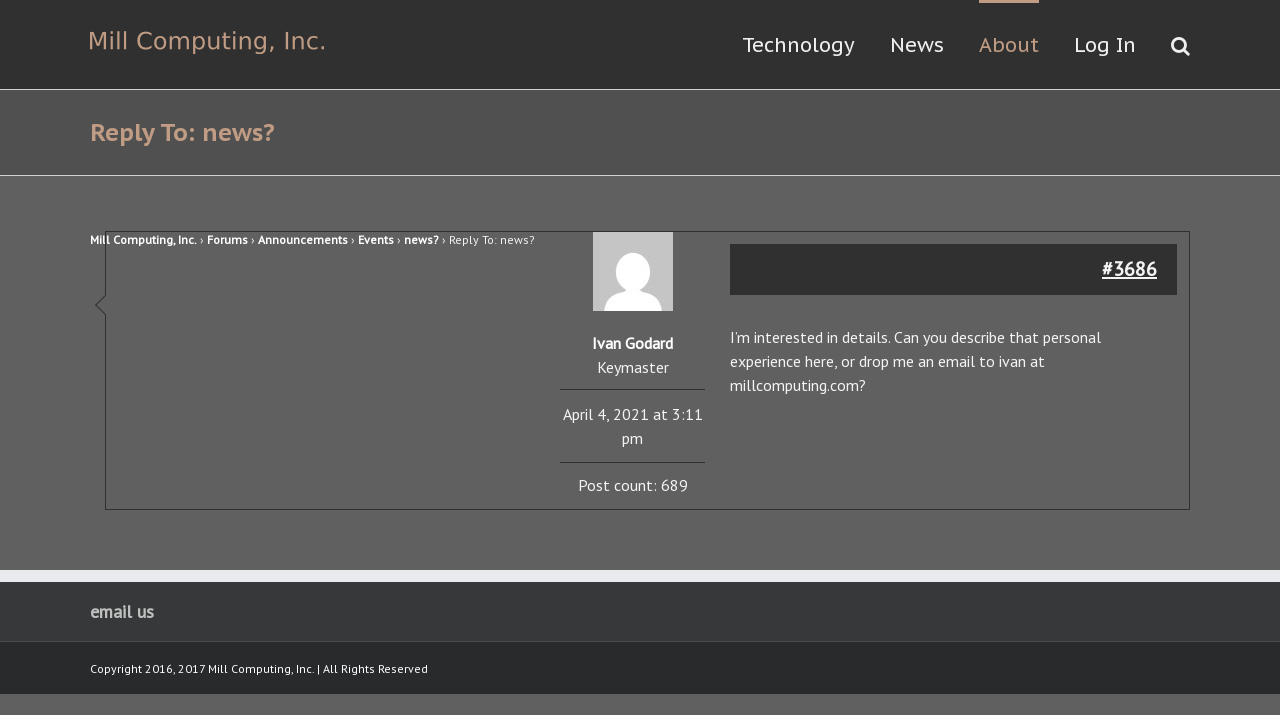

--- FILE ---
content_type: text/html; charset=UTF-8
request_url: https://millcomputing.com/reply/3686/
body_size: 9587
content:
<!DOCTYPE html><html
class lang=en-US prefix="og: http://ogp.me/ns# fb: http://ogp.me/ns/fb#"><head><meta
http-equiv=X-UA-Compatible content="IE=edge"><meta
http-equiv=Content-Type content="text/html; charset=utf-8"><meta
name=viewport content="width=device-width, initial-scale=1"><title>Mill Computing, Inc</title><meta
name=robots content=max-image-preview:large> <script >function apbct_attach_event_handler__backend(elem,event,callback){if(typeof window.addEventListener==="function")elem.addEventListener(event,callback);else elem.attachEvent(event,callback);}apbct_attach_event_handler__backend(window,'load',function(){if(typeof ctSetCookie==="function")ctSetCookie('ct_checkjs','f0363b5237dec2cd1f3e5e27f014a02496612b8c4339a59bc7721fe62e56e02b');else console.log('APBCT ERROR: apbct-public--functions is not loaded.');});</script><link
rel=dns-prefetch href=//fonts.googleapis.com><link
rel=dns-prefetch href=//s.w.org><link
rel=alternate type=application/rss+xml title="Mill Computing, Inc &raquo; Feed" href=https://millcomputing.com/feed/><link
rel=alternate type=application/rss+xml title="Mill Computing, Inc &raquo; Comments Feed" href=https://millcomputing.com/comments/feed/><link
rel=alternate type=text/calendar title="Mill Computing, Inc &raquo; iCal Feed" href="https://millcomputing.com/events/?ical=1"><link
rel="shortcut icon" href=//millcomputing.com/blog/wp-content/uploads/2016/12/MillFavicon2.png type=image/x-icon><link
rel=apple-touch-icon-precomposed sizes=144x144 href><meta
property=og:title content="Reply To: news?"><meta
property=og:type content=article><meta
property=og:url content=https://millcomputing.com/reply/3686/><meta
property=og:site_name content="Mill Computing, Inc"><meta
property=og:description content="Mill Computing, Inc. &rsaquo; Forums &rsaquo; Announcements &rsaquo; Events &rsaquo; news? &rsaquo; Reply To: news?"><meta
property=og:image content=https://millcomputing.com/blog/wp-content/uploads/2016/12/MillComputing-1.png> <script>window._wpemojiSettings={"baseUrl":"https:\/\/s.w.org\/images\/core\/emoji\/13.1.0\/72x72\/","ext":".png","svgUrl":"https:\/\/s.w.org\/images\/core\/emoji\/13.1.0\/svg\/","svgExt":".svg","source":{"concatemoji":"https:\/\/millcomputing.com\/blog\/wp-includes\/js\/wp-emoji-release.min.js?ver=5.9.12"}};
/*! This file is auto-generated */
!function(e,a,t){var n,r,o,i=a.createElement("canvas"),p=i.getContext&&i.getContext("2d");function s(e,t){var a=String.fromCharCode;p.clearRect(0,0,i.width,i.height),p.fillText(a.apply(this,e),0,0);e=i.toDataURL();return p.clearRect(0,0,i.width,i.height),p.fillText(a.apply(this,t),0,0),e===i.toDataURL()}function c(e){var t=a.createElement("script");t.src=e,t.defer=t.type="text/javascript",a.getElementsByTagName("head")[0].appendChild(t)}for(o=Array("flag","emoji"),t.supports={everything:!0,everythingExceptFlag:!0},r=0;r<o.length;r++)t.supports[o[r]]=function(e){if(!p||!p.fillText)return!1;switch(p.textBaseline="top",p.font="600 32px Arial",e){case"flag":return s([127987,65039,8205,9895,65039],[127987,65039,8203,9895,65039])?!1:!s([55356,56826,55356,56819],[55356,56826,8203,55356,56819])&&!s([55356,57332,56128,56423,56128,56418,56128,56421,56128,56430,56128,56423,56128,56447],[55356,57332,8203,56128,56423,8203,56128,56418,8203,56128,56421,8203,56128,56430,8203,56128,56423,8203,56128,56447]);case"emoji":return!s([10084,65039,8205,55357,56613],[10084,65039,8203,55357,56613])}return!1}(o[r]),t.supports.everything=t.supports.everything&&t.supports[o[r]],"flag"!==o[r]&&(t.supports.everythingExceptFlag=t.supports.everythingExceptFlag&&t.supports[o[r]]);t.supports.everythingExceptFlag=t.supports.everythingExceptFlag&&!t.supports.flag,t.DOMReady=!1,t.readyCallback=function(){t.DOMReady=!0},t.supports.everything||(n=function(){t.readyCallback()},a.addEventListener?(a.addEventListener("DOMContentLoaded",n,!1),e.addEventListener("load",n,!1)):(e.attachEvent("onload",n),a.attachEvent("onreadystatechange",function(){"complete"===a.readyState&&t.readyCallback()})),(n=t.source||{}).concatemoji?c(n.concatemoji):n.wpemoji&&n.twemoji&&(c(n.twemoji),c(n.wpemoji)))}(window,document,window._wpemojiSettings);</script> <style>img.wp-smiley,img.emoji{display:inline !important;border:none !important;box-shadow:none !important;height:1em !important;width:1em !important;margin:0
0.07em !important;vertical-align:-0.1em !important;background:none !important;padding:0
!important}</style><style>.wc_apbct_email_id{display:none !important}</style><link
rel=stylesheet id=flick-css  href='https://millcomputing.com/blog/wp-content/plugins/mailchimp//css/flick/flick.min.css?ver=5.9.12' type=text/css media=all><link
rel=stylesheet id=mailchimpSF_main_css-css  href='https://millcomputing.com/blog/?mcsf_action=main_css&#038;ver=5.9.12' type=text/css media=all>
<!--[if IE]><link
rel=stylesheet id=mailchimpSF_ie_css-css  href='https://millcomputing.com/blog/wp-content/plugins/mailchimp/css/ie.css?ver=5.9.12' type=text/css media=all>
<![endif]--><link
rel=stylesheet id=wp-block-library-css  href='https://millcomputing.com/blog/wp-includes/css/dist/block-library/style.min.css?ver=5.9.12' type=text/css media=all><style id=global-styles-inline-css>/*<![CDATA[*/body{--wp--preset--color--black:#000;--wp--preset--color--cyan-bluish-gray:#abb8c3;--wp--preset--color--white:#fff;--wp--preset--color--pale-pink:#f78da7;--wp--preset--color--vivid-red:#cf2e2e;--wp--preset--color--luminous-vivid-orange:#ff6900;--wp--preset--color--luminous-vivid-amber:#fcb900;--wp--preset--color--light-green-cyan:#7bdcb5;--wp--preset--color--vivid-green-cyan:#00d084;--wp--preset--color--pale-cyan-blue:#8ed1fc;--wp--preset--color--vivid-cyan-blue:#0693e3;--wp--preset--color--vivid-purple:#9b51e0;--wp--preset--gradient--vivid-cyan-blue-to-vivid-purple:linear-gradient(135deg,rgba(6,147,227,1) 0%,rgb(155,81,224) 100%);--wp--preset--gradient--light-green-cyan-to-vivid-green-cyan:linear-gradient(135deg,rgb(122,220,180) 0%,rgb(0,208,130) 100%);--wp--preset--gradient--luminous-vivid-amber-to-luminous-vivid-orange:linear-gradient(135deg,rgba(252,185,0,1) 0%,rgba(255,105,0,1) 100%);--wp--preset--gradient--luminous-vivid-orange-to-vivid-red:linear-gradient(135deg,rgba(255,105,0,1) 0%,rgb(207,46,46) 100%);--wp--preset--gradient--very-light-gray-to-cyan-bluish-gray:linear-gradient(135deg,rgb(238,238,238) 0%,rgb(169,184,195) 100%);--wp--preset--gradient--cool-to-warm-spectrum:linear-gradient(135deg,rgb(74,234,220) 0%,rgb(151,120,209) 20%,rgb(207,42,186) 40%,rgb(238,44,130) 60%,rgb(251,105,98) 80%,rgb(254,248,76) 100%);--wp--preset--gradient--blush-light-purple:linear-gradient(135deg,rgb(255,206,236) 0%,rgb(152,150,240) 100%);--wp--preset--gradient--blush-bordeaux:linear-gradient(135deg,rgb(254,205,165) 0%,rgb(254,45,45) 50%,rgb(107,0,62) 100%);--wp--preset--gradient--luminous-dusk:linear-gradient(135deg,rgb(255,203,112) 0%,rgb(199,81,192) 50%,rgb(65,88,208) 100%);--wp--preset--gradient--pale-ocean:linear-gradient(135deg,rgb(255,245,203) 0%,rgb(182,227,212) 50%,rgb(51,167,181) 100%);--wp--preset--gradient--electric-grass:linear-gradient(135deg,rgb(202,248,128) 0%,rgb(113,206,126) 100%);--wp--preset--gradient--midnight:linear-gradient(135deg,rgb(2,3,129) 0%,rgb(40,116,252) 100%);--wp--preset--duotone--dark-grayscale:url('#wp-duotone-dark-grayscale');--wp--preset--duotone--grayscale:url('#wp-duotone-grayscale');--wp--preset--duotone--purple-yellow:url('#wp-duotone-purple-yellow');--wp--preset--duotone--blue-red:url('#wp-duotone-blue-red');--wp--preset--duotone--midnight:url('#wp-duotone-midnight');--wp--preset--duotone--magenta-yellow:url('#wp-duotone-magenta-yellow');--wp--preset--duotone--purple-green:url('#wp-duotone-purple-green');--wp--preset--duotone--blue-orange:url('#wp-duotone-blue-orange');--wp--preset--font-size--small:13px;--wp--preset--font-size--medium:20px;--wp--preset--font-size--large:36px;--wp--preset--font-size--x-large:42px}.has-black-color{color:var(--wp--preset--color--black) !important}.has-cyan-bluish-gray-color{color:var(--wp--preset--color--cyan-bluish-gray) !important}.has-white-color{color:var(--wp--preset--color--white) !important}.has-pale-pink-color{color:var(--wp--preset--color--pale-pink) !important}.has-vivid-red-color{color:var(--wp--preset--color--vivid-red) !important}.has-luminous-vivid-orange-color{color:var(--wp--preset--color--luminous-vivid-orange) !important}.has-luminous-vivid-amber-color{color:var(--wp--preset--color--luminous-vivid-amber) !important}.has-light-green-cyan-color{color:var(--wp--preset--color--light-green-cyan) !important}.has-vivid-green-cyan-color{color:var(--wp--preset--color--vivid-green-cyan) !important}.has-pale-cyan-blue-color{color:var(--wp--preset--color--pale-cyan-blue) !important}.has-vivid-cyan-blue-color{color:var(--wp--preset--color--vivid-cyan-blue) !important}.has-vivid-purple-color{color:var(--wp--preset--color--vivid-purple) !important}.has-black-background-color{background-color:var(--wp--preset--color--black) !important}.has-cyan-bluish-gray-background-color{background-color:var(--wp--preset--color--cyan-bluish-gray) !important}.has-white-background-color{background-color:var(--wp--preset--color--white) !important}.has-pale-pink-background-color{background-color:var(--wp--preset--color--pale-pink) !important}.has-vivid-red-background-color{background-color:var(--wp--preset--color--vivid-red) !important}.has-luminous-vivid-orange-background-color{background-color:var(--wp--preset--color--luminous-vivid-orange) !important}.has-luminous-vivid-amber-background-color{background-color:var(--wp--preset--color--luminous-vivid-amber) !important}.has-light-green-cyan-background-color{background-color:var(--wp--preset--color--light-green-cyan) !important}.has-vivid-green-cyan-background-color{background-color:var(--wp--preset--color--vivid-green-cyan) !important}.has-pale-cyan-blue-background-color{background-color:var(--wp--preset--color--pale-cyan-blue) !important}.has-vivid-cyan-blue-background-color{background-color:var(--wp--preset--color--vivid-cyan-blue) !important}.has-vivid-purple-background-color{background-color:var(--wp--preset--color--vivid-purple) !important}.has-black-border-color{border-color:var(--wp--preset--color--black) !important}.has-cyan-bluish-gray-border-color{border-color:var(--wp--preset--color--cyan-bluish-gray) !important}.has-white-border-color{border-color:var(--wp--preset--color--white) !important}.has-pale-pink-border-color{border-color:var(--wp--preset--color--pale-pink) !important}.has-vivid-red-border-color{border-color:var(--wp--preset--color--vivid-red) !important}.has-luminous-vivid-orange-border-color{border-color:var(--wp--preset--color--luminous-vivid-orange) !important}.has-luminous-vivid-amber-border-color{border-color:var(--wp--preset--color--luminous-vivid-amber) !important}.has-light-green-cyan-border-color{border-color:var(--wp--preset--color--light-green-cyan) !important}.has-vivid-green-cyan-border-color{border-color:var(--wp--preset--color--vivid-green-cyan) !important}.has-pale-cyan-blue-border-color{border-color:var(--wp--preset--color--pale-cyan-blue) !important}.has-vivid-cyan-blue-border-color{border-color:var(--wp--preset--color--vivid-cyan-blue) !important}.has-vivid-purple-border-color{border-color:var(--wp--preset--color--vivid-purple) !important}.has-vivid-cyan-blue-to-vivid-purple-gradient-background{background:var(--wp--preset--gradient--vivid-cyan-blue-to-vivid-purple) !important}.has-light-green-cyan-to-vivid-green-cyan-gradient-background{background:var(--wp--preset--gradient--light-green-cyan-to-vivid-green-cyan) !important}.has-luminous-vivid-amber-to-luminous-vivid-orange-gradient-background{background:var(--wp--preset--gradient--luminous-vivid-amber-to-luminous-vivid-orange) !important}.has-luminous-vivid-orange-to-vivid-red-gradient-background{background:var(--wp--preset--gradient--luminous-vivid-orange-to-vivid-red) !important}.has-very-light-gray-to-cyan-bluish-gray-gradient-background{background:var(--wp--preset--gradient--very-light-gray-to-cyan-bluish-gray) !important}.has-cool-to-warm-spectrum-gradient-background{background:var(--wp--preset--gradient--cool-to-warm-spectrum) !important}.has-blush-light-purple-gradient-background{background:var(--wp--preset--gradient--blush-light-purple) !important}.has-blush-bordeaux-gradient-background{background:var(--wp--preset--gradient--blush-bordeaux) !important}.has-luminous-dusk-gradient-background{background:var(--wp--preset--gradient--luminous-dusk) !important}.has-pale-ocean-gradient-background{background:var(--wp--preset--gradient--pale-ocean) !important}.has-electric-grass-gradient-background{background:var(--wp--preset--gradient--electric-grass) !important}.has-midnight-gradient-background{background:var(--wp--preset--gradient--midnight) !important}.has-small-font-size{font-size:var(--wp--preset--font-size--small) !important}.has-medium-font-size{font-size:var(--wp--preset--font-size--medium) !important}.has-large-font-size{font-size:var(--wp--preset--font-size--large) !important}.has-x-large-font-size{font-size:var(--wp--preset--font-size--x-large) !important}/*]]>*/</style><link
rel=stylesheet id=bbp-default-css  href='https://millcomputing.com/blog/wp-content/plugins/bbpress/templates/default/css/bbpress.css?ver=2.5.14-6684' type=text/css media=screen><link
rel=stylesheet id=parent-style-css  href='https://millcomputing.com/blog/wp-content/themes/Avada/style.css?ver=5.9.12' type=text/css media=all><link
rel=stylesheet id=avada-stylesheet-css  href='https://millcomputing.com/blog/wp-content/themes/Avada/assets/css/style.min.css?ver=5.0.6' type=text/css media=all>
<!--[if lte IE 9]><link
rel=stylesheet id=avada-shortcodes-css  href='https://millcomputing.com/blog/wp-content/themes/Avada/shortcodes.css?ver=5.0.6' type=text/css media=all>
<![endif]--><link
rel=stylesheet id=fontawesome-css  href='https://millcomputing.com/blog/wp-content/themes/Avada/assets/fonts/fontawesome/font-awesome.css?ver=5.0.6' type=text/css media=all>
<!--[if lte IE 9]><link
rel=stylesheet id=avada-IE-fontawesome-css  href='https://millcomputing.com/blog/wp-content/themes/Avada/assets/fonts/fontawesome/font-awesome.css?ver=5.0.6' type=text/css media=all>
<![endif]-->
<!--[if lte IE 8]><link
rel=stylesheet id=avada-IE8-css  href='https://millcomputing.com/blog/wp-content/themes/Avada/assets/css/ie8.css?ver=5.0.6' type=text/css media=all>
<![endif]-->
<!--[if IE]><link
rel=stylesheet id=avada-IE-css  href='https://millcomputing.com/blog/wp-content/themes/Avada/assets/css/ie.css?ver=5.0.6' type=text/css media=all>
<![endif]--><link
rel=stylesheet id=avada-iLightbox-css  href='https://millcomputing.com/blog/wp-content/themes/Avada/ilightbox.css?ver=5.0.6' type=text/css media=all><link
rel=stylesheet id=avada-animations-css  href='https://millcomputing.com/blog/wp-content/themes/Avada/animations.css?ver=5.0.6' type=text/css media=all><link
rel=stylesheet id=avada-bbpress-css  href='https://millcomputing.com/blog/wp-content/themes/Avada/assets/css/bbpress.css?ver=5.0.6' type=text/css media=all><link
rel=stylesheet id=fusion-builder-shortcodes-css  href='https://millcomputing.com/blog/wp-content/plugins/fusion-builder/css/fusion-shortcodes.min.css?ver=1.0.6' type=text/css media=all><link
rel=stylesheet id=avada-dynamic-css-css  href='//millcomputing.com/blog/wp-content/uploads/avada-styles/avada-3686.css?timestamp=1644425899&#038;ver=5.0.6' type=text/css media=all><link
rel=stylesheet id=avada_google_fonts-css  href='https://fonts.googleapis.com/css?family=PT+Sans%3A400%2C700i%7CPT+Sans+Caption%3A400%2C700&#038;subset=latin' type=text/css media=all> <script src=https://millcomputing.com/blog/wp-content/cache/minify/db712.js></script> <script id=mailchimpSF_main_js-js-extra>var mailchimpSF={"ajax_url":"https:\/\/millcomputing.com\/"};</script> <script src=https://millcomputing.com/blog/wp-content/cache/minify/fb665.js></script> <script id=ct_public_functions-js-extra>var ctPublicFunctions={"_ajax_nonce":"0213953b75","_rest_nonce":"11618c3c80","_ajax_url":"\/blog\/wp-admin\/admin-ajax.php","_rest_url":"https:\/\/millcomputing.com\/index.php?rest_route=\/","_apbct_ajax_url":"https:\/\/millcomputing.com\/blog\/wp-content\/plugins\/cleantalk-spam-protect\/lib\/Cleantalk\/ApbctWP\/Ajax.php","data__cookies_type":"native","data__ajax_type":"rest"};</script> <script src=https://millcomputing.com/blog/wp-content/cache/minify/7a5b5.js></script> <script id=ct_public-js-extra>var ctPublic={"pixel__setting":"3","pixel__enabled":"1","pixel__url":"https:\/\/moderate9.cleantalk.org\/pixel\/4ff3ceb883fdd585bf294627d1f43adc.gif","data__email_check_before_post":"1","data__cookies_type":"native"};</script> <script src=https://millcomputing.com/blog/wp-content/cache/minify/d68bd.js></script> <!--[if lt IE 9]> <script src='https://millcomputing.com/blog/wp-content/themes/Avada/assets/js/html5shiv.js?ver=5.0.6' id=html5shiv-js></script> <![endif]-->
<!--[if lt IE 9]> <script src='https://millcomputing.com/blog/wp-content/themes/Avada/assets/js/excanvas.js?ver=5.0.6' id=excanvas-js></script> <![endif]--><link
rel=https://api.w.org/ href=https://millcomputing.com/wp-json/><link
rel=EditURI type=application/rsd+xml title=RSD href=https://millcomputing.com/blog/xmlrpc.php?rsd><link
rel=wlwmanifest type=application/wlwmanifest+xml href=https://millcomputing.com/blog/wp-includes/wlwmanifest.xml><meta
name=generator content="WordPress 5.9.12"><link
rel=canonical href=https://millcomputing.com/reply/3686/><link
rel=shortlink href='https://millcomputing.com/?p=3686'><link
rel=alternate type=application/json+oembed href="https://millcomputing.com/wp-json/oembed/1.0/embed?url=https%3A%2F%2Fmillcomputing.com%2Freply%2F3686%2F"><link
rel=alternate type=text/xml+oembed href="https://millcomputing.com/wp-json/oembed/1.0/embed?url=https%3A%2F%2Fmillcomputing.com%2Freply%2F3686%2F&#038;format=xml"> <script>jQuery(function($){$('.date-pick').each(function(){var format=$(this).data('format')||'mm/dd/yyyy';format=format.replace(/yyyy/i,'yy');$(this).datepicker({autoFocusNextInput:true,constrainInput:false,changeMonth:true,changeYear:true,beforeShow:function(input,inst){$('#ui-datepicker-div').addClass('show');},dateFormat:format.toLowerCase(),});});d=new Date();$('.birthdate-pick').each(function(){var format=$(this).data('format')||'mm/dd';format=format.replace(/yyyy/i,'yy');$(this).datepicker({autoFocusNextInput:true,constrainInput:false,changeMonth:true,changeYear:false,minDate:new Date(d.getFullYear(),1-1,1),maxDate:new Date(d.getFullYear(),12-1,31),beforeShow:function(input,inst){$('#ui-datepicker-div').removeClass('show');},dateFormat:format.toLowerCase(),});});});</script> <meta
name=tec-api-version content=v1><meta
name=tec-api-origin content=https://millcomputing.com><link
rel=https://theeventscalendar.com/ href=https://millcomputing.com/wp-json/tribe/events/v1/> <script>var doc=document.documentElement;doc.setAttribute('data-useragent',navigator.userAgent);</script> </head><body
class="reply bbpress reply-template-default tribe-no-js fusion-body no-tablet-sticky-header no-mobile-sticky-header no-mobile-slidingbar mobile-logo-pos-left layout-wide-mode fusion-top-header menu-text-align-center mobile-menu-design-modern fusion-image-hovers fusion-show-pagination-text"><div
id=wrapper class><div
id=home style=position:relative;top:1px;></div><header
class=fusion-header-wrapper><div
class="fusion-header-v1 fusion-logo-left fusion-sticky-menu-1 fusion-sticky-logo- fusion-mobile-logo- fusion-mobile-menu-design-modern "><div
class=fusion-header-sticky-height></div><div
class=fusion-header><div
class=fusion-row><div
class=fusion-logo data-margin-top=31px data-margin-bottom=31px data-margin-left=0px data-margin-right=0px>
<a
class=fusion-logo-link href=https://millcomputing.com/>
<img
src=//millcomputing.com/blog/wp-content/uploads/2016/12/MillComputing-1.png width=234 height=23 alt="Mill Computing, Inc" class="fusion-logo-1x fusion-standard-logo"><img
src=//millcomputing.com/blog/wp-content/uploads/2016/12/MillComputing-1.png width=234 height=23 alt="Mill Computing, Inc" class="fusion-standard-logo fusion-logo-2x">
</a></div><nav
class=fusion-main-menu><ul
id=menu-mill-2016-menu class=fusion-menu><li
id=menu-item-2647  class="menu-item menu-item-type-custom menu-item-object-custom menu-item-has-children menu-item-2647 fusion-dropdown-menu"  ><a
href=/#Technology><span
class=menu-text>Technology</span></a><ul
class=sub-menu><li
id=menu-item-2492  class="menu-item menu-item-type-post_type menu-item-object-page menu-item-2492 fusion-dropdown-submenu"  ><a
href=https://millcomputing.com/docs/><span
class>docs / videos / slides</span></a></li><li
id=menu-item-3178  class="menu-item menu-item-type-post_type menu-item-object-page menu-item-3178 fusion-dropdown-submenu"  ><a
href=https://millcomputing.com/white-papers/><span
class>White Papers</span></a></li><li
id=menu-item-2695  class="menu-item menu-item-type-post_type menu-item-object-page menu-item-2695 fusion-dropdown-submenu"  ><a
href=https://millcomputing.com/patents/><span
class>Patents</span></a></li><li
id=menu-item-2503  class="menu-item menu-item-type-custom menu-item-object-custom menu-item-2503 fusion-dropdown-submenu"  ><a
href=http://millcomputing.com/wiki><span
class>wiki</span></a></li><li
id=menu-item-2648  class="menu-item menu-item-type-post_type menu-item-object-forum menu-item-2648 fusion-dropdown-submenu"  ><a
href=https://millcomputing.com/forum/the-mill/><span
class>The Mill Forum</span></a></li></ul></li><li
id=menu-item-2649  class="menu-item menu-item-type-custom menu-item-object-custom menu-item-has-children menu-item-2649 fusion-dropdown-menu"  ><a
href=/#News><span
class=menu-text>News</span></a><ul
class=sub-menu><li
id=menu-item-2655  class="menu-item menu-item-type-post_type menu-item-object-forum menu-item-2655 fusion-dropdown-submenu"  ><a
href=https://millcomputing.com/forum/announcements/><span
class>Announcements</span></a></li><li
id=menu-item-2650  class="menu-item menu-item-type-custom menu-item-object-custom menu-item-2650 fusion-dropdown-submenu"  ><a
href=/events/><span
class>Events</span></a></li><li
id=menu-item-2669  class="menu-item menu-item-type-post_type menu-item-object-page menu-item-2669 fusion-dropdown-submenu"  ><a
href=https://millcomputing.com/in-the-press/><span
class>in the press</span></a></li><li
id=menu-item-2497  class="menu-item menu-item-type-post_type menu-item-object-page menu-item-2497 fusion-dropdown-submenu"  ><a
href=https://millcomputing.com/links/><span
class>Links</span></a></li><li
id=menu-item-2449  class="menu-item menu-item-type-custom menu-item-object-custom menu-item-2449 fusion-dropdown-submenu"  ><a
href=/#Newsletter><span
class>Newsletter</span></a></li></ul></li><li
id=menu-item-2248  class="menu-item menu-item-type-custom menu-item-object-custom menu-item-has-children menu-item-2248 fusion-dropdown-menu"  ><a
href=/#About><span
class=menu-text>About</span></a><ul
class=sub-menu><li
id=menu-item-2651  class="menu-item menu-item-type-custom menu-item-object-custom menu-item-2651 fusion-dropdown-submenu"  ><a
href=/#About><span
class>Who Are We</span></a></li><li
id=menu-item-2652  class="menu-item menu-item-type-custom menu-item-object-custom menu-item-2652 fusion-dropdown-submenu"  ><a
href=/#JoinUs><span
class>Join Us</span></a></li><li
id=menu-item-2732  class="menu-item menu-item-type-custom menu-item-object-custom menu-item-2732 fusion-dropdown-submenu"  ><a
href=/#investorlist><span
class>Invest In Us</span></a></li><li
id=menu-item-2653  class="menu-item menu-item-type-custom menu-item-object-custom menu-item-2653 fusion-dropdown-submenu"  ><a
href=#EmailUs><span
class>Email Us</span></a></li></ul></li><li
id=menu-item-2654  class="menu-item menu-item-type-lmi menu-item-object-lmi menu-item-2654"  ><a
aria-haspopup=true> Log In </a><ul
class=sub-menu style="padding: 20px 20px 20px 20px;width: auto;"><li
class=menu-item-has-children><a
id=LogIn class=menu-item-has-children target=_blank style="height: auto;background-color:transparent;padding-bottom:7%;"><form
method=post action=https://millcomputing.com/blog/wp-login.php class=bbp-login-form><fieldset
class=bbp-form><legend>Log In</legend><div
class=bbp-username>
<label
for=user_login>Username: </label>
<input
type=text name=log value size=20 id=user_login tabindex=101></div><div
class=bbp-password>
<label
for=user_pass>Password: </label>
<input
type=password name=pwd value size=20 id=user_pass tabindex=102></div><div
class=bbp-remember-me>
<input
type=checkbox name=rememberme value=forever  id=rememberme tabindex=103>
<label
for=rememberme>Keep me signed in</label></div><div
class=bbp-submit-wrapper><button
type=submit tabindex=104 name=user-submit class="button submit user-submit">Log In</button>
<input
type=hidden name=user-cookie value=1><input
type=hidden id=bbp_redirect_to name=redirect_to value=https://millcomputing.com/reply/3686/><input
type=hidden id=_wpnonce name=_wpnonce value=05de18b612><input
type=hidden name=_wp_http_referer value=/reply/3686/></div></fieldset></form>
</a></li><li
class=menu-item><a
href=/forum-lost-password/>Lost Password</a></li><li
class=menu-item><a
href=/forum-registration/>Register</a></li></ul></li><li
class="fusion-custom-menu-item fusion-main-menu-search"><a
class=fusion-main-menu-icon></a><div
class=fusion-custom-menu-item-contents><form
role=search class=searchform method=get action=https://millcomputing.com/><div
class=search-table><div
class=search-field>
<input
type=text value name=s class=s placeholder="Search ..."></div><div
class=search-button>
<input
type=submit class=searchsubmit value=&#xf002;></div></div></form></div></li></ul></nav><nav
class="fusion-main-menu fusion-sticky-menu"><ul
id=menu-main-menu-1 class=fusion-menu><li
class="menu-item menu-item-type-custom menu-item-object-custom menu-item-has-children menu-item-2647 fusion-dropdown-menu"  ><a
href=/#Technology><span
class=menu-text>Technology</span></a><ul
class=sub-menu><li
class="menu-item menu-item-type-post_type menu-item-object-page menu-item-2492 fusion-dropdown-submenu"  ><a
href=https://millcomputing.com/docs/><span
class>docs / videos / slides</span></a></li><li
class="menu-item menu-item-type-post_type menu-item-object-page menu-item-3178 fusion-dropdown-submenu"  ><a
href=https://millcomputing.com/white-papers/><span
class>White Papers</span></a></li><li
class="menu-item menu-item-type-post_type menu-item-object-page menu-item-2695 fusion-dropdown-submenu"  ><a
href=https://millcomputing.com/patents/><span
class>Patents</span></a></li><li
class="menu-item menu-item-type-custom menu-item-object-custom menu-item-2503 fusion-dropdown-submenu"  ><a
href=http://millcomputing.com/wiki><span
class>wiki</span></a></li><li
class="menu-item menu-item-type-post_type menu-item-object-forum menu-item-2648 fusion-dropdown-submenu"  ><a
href=https://millcomputing.com/forum/the-mill/><span
class>The Mill Forum</span></a></li></ul></li><li
class="menu-item menu-item-type-custom menu-item-object-custom menu-item-has-children menu-item-2649 fusion-dropdown-menu"  ><a
href=/#News><span
class=menu-text>News</span></a><ul
class=sub-menu><li
class="menu-item menu-item-type-post_type menu-item-object-forum menu-item-2655 fusion-dropdown-submenu"  ><a
href=https://millcomputing.com/forum/announcements/><span
class>Announcements</span></a></li><li
class="menu-item menu-item-type-custom menu-item-object-custom menu-item-2650 fusion-dropdown-submenu"  ><a
href=/events/><span
class>Events</span></a></li><li
class="menu-item menu-item-type-post_type menu-item-object-page menu-item-2669 fusion-dropdown-submenu"  ><a
href=https://millcomputing.com/in-the-press/><span
class>in the press</span></a></li><li
class="menu-item menu-item-type-post_type menu-item-object-page menu-item-2497 fusion-dropdown-submenu"  ><a
href=https://millcomputing.com/links/><span
class>Links</span></a></li><li
class="menu-item menu-item-type-custom menu-item-object-custom menu-item-2449 fusion-dropdown-submenu"  ><a
href=/#Newsletter><span
class>Newsletter</span></a></li></ul></li><li
class="menu-item menu-item-type-custom menu-item-object-custom menu-item-has-children menu-item-2248 fusion-dropdown-menu"  ><a
href=/#About><span
class=menu-text>About</span></a><ul
class=sub-menu><li
class="menu-item menu-item-type-custom menu-item-object-custom menu-item-2651 fusion-dropdown-submenu"  ><a
href=/#About><span
class>Who Are We</span></a></li><li
class="menu-item menu-item-type-custom menu-item-object-custom menu-item-2652 fusion-dropdown-submenu"  ><a
href=/#JoinUs><span
class>Join Us</span></a></li><li
class="menu-item menu-item-type-custom menu-item-object-custom menu-item-2732 fusion-dropdown-submenu"  ><a
href=/#investorlist><span
class>Invest In Us</span></a></li><li
class="menu-item menu-item-type-custom menu-item-object-custom menu-item-2653 fusion-dropdown-submenu"  ><a
href=#EmailUs><span
class>Email Us</span></a></li></ul></li><li
class="menu-item menu-item-type-lmi menu-item-object-lmi menu-item-2654"  ><a
aria-haspopup=true> Log In </a><ul
class=sub-menu style="padding: 20px 20px 20px 20px;width: auto;"><li
class=menu-item-has-children><a
id=LogIn class=menu-item-has-children target=_blank style="height: auto;background-color:transparent;padding-bottom:7%;"><form
method=post action=https://millcomputing.com/blog/wp-login.php class=bbp-login-form><fieldset
class=bbp-form><legend>Log In</legend><div
class=bbp-username>
<label
for=user_login>Username: </label>
<input
type=text name=log value size=20 id=user_login tabindex=105></div><div
class=bbp-password>
<label
for=user_pass>Password: </label>
<input
type=password name=pwd value size=20 id=user_pass tabindex=106></div><div
class=bbp-remember-me>
<input
type=checkbox name=rememberme value=forever  id=rememberme tabindex=107>
<label
for=rememberme>Keep me signed in</label></div><div
class=bbp-submit-wrapper><button
type=submit tabindex=108 name=user-submit class="button submit user-submit">Log In</button>
<input
type=hidden name=user-cookie value=1><input
type=hidden id=bbp_redirect_to name=redirect_to value=https://millcomputing.com/reply/3686/><input
type=hidden id=_wpnonce name=_wpnonce value=05de18b612><input
type=hidden name=_wp_http_referer value=/reply/3686/></div></fieldset></form>
</a></li><li
class=menu-item><a
href=/forum-lost-password/>Lost Password</a></li><li
class=menu-item><a
href=/forum-registration/>Register</a></li></ul></li><li
class="fusion-custom-menu-item fusion-main-menu-search"><a
class=fusion-main-menu-icon></a><div
class=fusion-custom-menu-item-contents><form
role=search class=searchform method=get action=https://millcomputing.com/><div
class=search-table><div
class=search-field>
<input
type=text value name=s class=s placeholder="Search ..."></div><div
class=search-button>
<input
type=submit class=searchsubmit value=&#xf002;></div></div></form></div></li></ul></nav><div
class=fusion-mobile-menu-icons>
<a
href=# class="fusion-icon fusion-icon-bars"></a></div><nav
class=fusion-mobile-nav-holder></nav><nav
class="fusion-mobile-nav-holder fusion-mobile-sticky-nav-holder"></nav></div></div></div><div
class=fusion-clearfix></div></header><div
id=sliders-container></div><div
class="fusion-page-title-bar fusion-page-title-bar-none fusion-page-title-bar-left"><div
class=fusion-page-title-row><div
class=fusion-page-title-wrapper><div
class=fusion-page-title-captions><h1 class="entry-title">Reply To: news?</h1></div></div></div></div><div
id=main class="clearfix " style><div
class=fusion-row style><div
id=content class style="width: 100%;"><div
id=post-3686 class="post-3686 reply type-reply status-publish hentry">
<span
class=entry-title style="display: none;">
Reply To: news?	</span>
<span
class=vcard style="display: none;">
<span
class=fn>
<a
href=https://millcomputing.com/author/ivan/ title="Posts by Ivan Godard" rel=author>Ivan Godard</a>		</span>
</span>
<span
class=updated style=display:none;>
2021-04-04T15:11:14-07:00	</span><div
class=post-content><div
id=bbpress-forums><div
class=bbp-breadcrumb><p><a
href=https://millcomputing.com/ class=bbp-breadcrumb-home>Mill Computing, Inc.</a> <span
class=bbp-breadcrumb-sep>&rsaquo;</span> <a
href=https://millcomputing.com/forums/ class=bbp-breadcrumb-root>Forums</a> <span
class=bbp-breadcrumb-sep>&rsaquo;</span> <a
href=https://millcomputing.com/forum/announcements/ class=bbp-breadcrumb-forum>Announcements</a> <span
class=bbp-breadcrumb-sep>&rsaquo;</span> <a
href=https://millcomputing.com/forum/announcements/events/ class=bbp-breadcrumb-forum>Events</a> <span
class=bbp-breadcrumb-sep>&rsaquo;</span> <a
href=https://millcomputing.com/topic/news/ class=bbp-breadcrumb-topic>news?</a> <span
class=bbp-breadcrumb-sep>&rsaquo;</span> <span
class=bbp-breadcrumb-current>Reply To: news?</span></p></div><div
class="even bbp-parent-forum-10 bbp-parent-topic-3431 bbp-reply-position-35 user-id-3 post-3686 reply type-reply status-publish hentry"><div
class=bbp-reply-author>
<a
href=https://millcomputing.com/users/ivan/ title="View Ivan Godard&#039;s profile" class=bbp-author-avatar rel=nofollow><img
alt src='https://secure.gravatar.com/avatar/4cbef87c3f3402000eeedb01a36bda03?s=80&#038;d=mm&#038;r=g' srcset='https://secure.gravatar.com/avatar/4cbef87c3f3402000eeedb01a36bda03?s=160&#038;d=mm&#038;r=g 2x' class='avatar avatar-80 photo' height=80 width=80 loading=lazy></a><a
href=https://millcomputing.com/users/ivan/ title="View Ivan Godard&#039;s profile" class=bbp-author-name rel=nofollow>Ivan Godard</a><div
class=bbp-author-role>Keymaster</div><div
class=bbp-reply-post-date>April 4, 2021 at 3:11 pm</div><div
class=bbps-post-count>Post count: 689</div></div><div
class=bbp-reply-content><div
id=post-3686 class="bbp-reply-header clearfix"><div
class=bbp-meta>
<a
href=https://millcomputing.com/topic/news/#post-3686 class=bbp-reply-permalink>#3686</a>
<span
class=bbp-admin-links></span></div></div><div
class=bbp-reply-entry><div
class=bbp-arrow></div><p>I&#8217;m interested in details. Can you describe that personal experience here, or drop me an email to ivan at millcomputing.com?</p></div></div></div></div></div></div></div></div></div><div
class=fusion-footer><footer
class="fusion-footer-widget-area fusion-widget-area"><div
class=fusion-row><div
class="fusion-columns fusion-columns-1 fusion-widget-area"><div
class="fusion-column fusion-column-last col-lg-12 col-md-12 col-sm-12"><div
id=text-4 class="fusion-footer-widget-column widget widget_text"><div
class=textwidget><div
id=EmailUs></div> <script language=javascript>{coded="6MlGV6G@vA116Mv3CGAlW.6Mv"
key="w6HS98avYlxzQZo0EUpJPRG2AXhOTrgVuI1LkbcMKsj3m4neqByNf7FWdCDt5i"
shift=coded.length
link=""
for(i=0;i<coded.length;i++){if(key.indexOf(coded.charAt(i))==-1){ltr=coded.charAt(i)
link+=(ltr)}
else{ltr=(key.indexOf(coded.charAt(i))-shift+key.length)%key.length
link+=(key.charAt(ltr))}}
document.write("<a href='mailto:"+link+"'>email us</a>")}</script> <noscript>
[A link to our &quot;contact&quot; email address is shown here if Javascript is enabled in your browser.]
</noscript></div><div
style=clear:both;></div></div></div><div
class=fusion-clearfix></div></div></div></footer><footer
id=footer class=fusion-footer-copyright-area><div
class=fusion-row><div
class=fusion-copyright-content><div
class=fusion-copyright-notice><div>Copyright 2016, 2017 Mill Computing, Inc. | All Rights Reserved</div></div><div
class=fusion-social-links-footer></div></div></div></footer></div></div>
<a
class="fusion-one-page-text-link fusion-page-load-link"></a> <script >window.addEventListener('DOMContentLoaded',function(){setTimeout(function(){if(document.querySelectorAll('[name^=ct_checkjs]').length>0){apbct_public_sendREST('js_keys__get',{callback:apbct_js_keys__set_input_value})}},0)});</script> <script>(function(body){'use strict';body.className=body.className.replace(/\btribe-no-js\b/,'tribe-js');})(document.body);</script> <script>var tribe_l10n_datatables={"aria":{"sort_ascending":": activate to sort column ascending","sort_descending":": activate to sort column descending"},"length_menu":"Show _MENU_ entries","empty_table":"No data available in table","info":"Showing _START_ to _END_ of _TOTAL_ entries","info_empty":"Showing 0 to 0 of 0 entries","info_filtered":"(filtered from _MAX_ total entries)","zero_records":"No matching records found","search":"Search:","all_selected_text":"All items on this page were selected. ","select_all_link":"Select all pages","clear_selection":"Clear Selection.","pagination":{"all":"All","next":"Next","previous":"Previous"},"select":{"rows":{"0":"","_":": Selected %d rows","1":": Selected 1 row"}},"datepicker":{"dayNames":["Sunday","Monday","Tuesday","Wednesday","Thursday","Friday","Saturday"],"dayNamesShort":["Sun","Mon","Tue","Wed","Thu","Fri","Sat"],"dayNamesMin":["S","M","T","W","T","F","S"],"monthNames":["January","February","March","April","May","June","July","August","September","October","November","December"],"monthNamesShort":["January","February","March","April","May","June","July","August","September","October","November","December"],"monthNamesMin":["Jan","Feb","Mar","Apr","May","Jun","Jul","Aug","Sep","Oct","Nov","Dec"],"nextText":"Next","prevText":"Prev","currentText":"Today","closeText":"Done","today":"Today","clear":"Clear"}};</script> <script src=https://millcomputing.com/blog/wp-content/cache/minify/fcc0d.js></script> <script id=avada-js-extra>/*<![CDATA[*/var toTopscreenReaderText={"label":"Go to Top"};var avadaVars={"admin_ajax":"https:\/\/millcomputing.com\/blog\/wp-admin\/admin-ajax.php","admin_ajax_nonce":"eccf610de5","protocol":"1","theme_url":"https:\/\/millcomputing.com\/blog\/wp-content\/themes\/Avada","dropdown_goto":"Go to...","mobile_nav_cart":"Shopping Cart","page_smoothHeight":"false","flex_smoothHeight":"false","language_flag":"","infinite_blog_finished_msg":"<em>All posts displayed.<\/em>","infinite_finished_msg":"<em>All items displayed.<\/em>","infinite_blog_text":"<em>Loading the next set of posts...<\/em>","portfolio_loading_text":"<em>Loading Portfolio Items...<\/em>","faqs_loading_text":"<em>Loading FAQ Items...<\/em>","order_actions":"Details","avada_rev_styles":"1","avada_styles_dropdowns":"1","blog_grid_column_spacing":"40","blog_pagination_type":"Pagination","carousel_speed":"2500","counter_box_speed":"1000","content_break_point":"800","disable_mobile_animate_css":"0","disable_mobile_image_hovers":"1","portfolio_pagination_type":"Pagination","form_bg_color":"#f0f0f0","header_transparency":"0","header_padding_bottom":"0px","header_padding_top":"0px","header_position":"Top","header_sticky":"1","header_sticky_tablet":"0","header_sticky_mobile":"0","header_sticky_type2_layout":"menu_only","sticky_header_shrinkage":"0","is_responsive":"1","is_ssl":"true","isotope_type":"masonry","layout_mode":"wide","lightbox_animation_speed":"Normal","lightbox_arrows":"1","lightbox_autoplay":"0","lightbox_behavior":"all","lightbox_desc":"1","lightbox_deeplinking":"1","lightbox_gallery":"1","lightbox_opacity":"0.90","lightbox_path":"vertical","lightbox_post_images":"1","lightbox_skin":"metro-white","lightbox_slideshow_speed":"5000","lightbox_social":"1","lightbox_title":"1","lightbox_video_height":"720","lightbox_video_width":"1280","logo_alignment":"Left","logo_margin_bottom":"31px","logo_margin_top":"31px","megamenu_max_width":"1100","mobile_menu_design":"modern","nav_height":"85","nav_highlight_border":"3","page_title_fading":"0","pagination_video_slide":"0","related_posts_speed":"2500","submenu_slideout":"1","side_header_break_point":"800","sidenav_behavior":"Hover","site_width":"1100px","slider_position":"below","slideshow_autoplay":"1","slideshow_speed":"7000","smooth_scrolling":"0","status_lightbox":"1","status_totop_mobile":"1","status_vimeo":"1","status_yt":"1","testimonials_speed":"4000","tfes_animation":"sides","tfes_autoplay":"1","tfes_interval":"3000","tfes_speed":"800","tfes_width":"150","title_style_type":"double","title_margin_top":"0px","title_margin_bottom":"31px","typography_responsive":"0","typography_sensitivity":"0.6","typography_factor":"1.5","woocommerce_shop_page_columns":"","woocommerce_checkout_error":"Not all fields have been filled in correctly.","side_header_width":"0"};/*]]>*/</script> <script src=https://millcomputing.com/blog/wp-content/cache/minify/b87b5.js></script> <!--[if IE 9]> <script src='https://millcomputing.com/blog/wp-content/themes/Avada/assets/js/avada-ie9.js?ver=5.0.6' id=avada-ie9-js></script> <![endif]-->
<!--[if lt IE 9]> <script src='https://millcomputing.com/blog/wp-content/themes/Avada/assets/js/respond.js?ver=5.0.6' id=avada-ie8-js></script> <![endif]--></body></html>